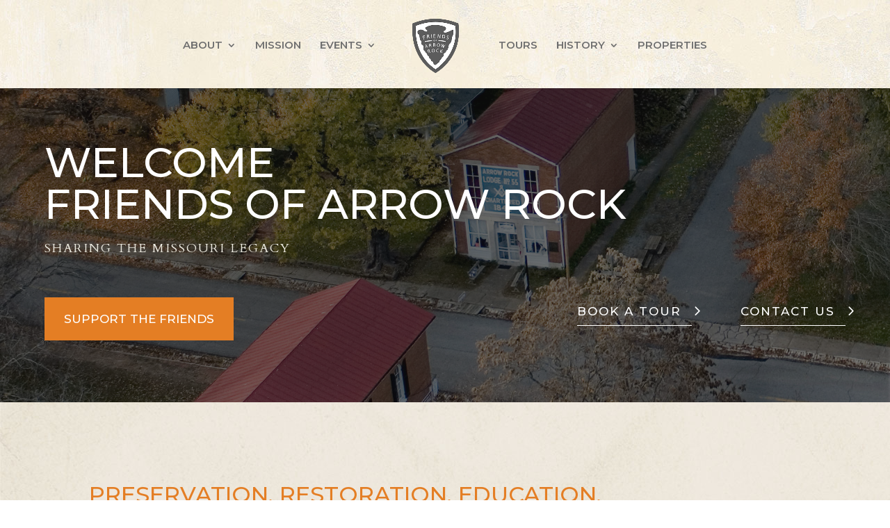

--- FILE ---
content_type: text/css
request_url: https://friendsofarrowrock.org/wp-content/et-cache/59/et-divi-dynamic-tb-30-59-late.css?ver=1764920943
body_size: -287
content:
@font-face{font-family:ETmodules;font-display:block;src:url(//friendsofarrowrock.org/wp-content/themes/Divi/core/admin/fonts/modules/social/modules.eot);src:url(//friendsofarrowrock.org/wp-content/themes/Divi/core/admin/fonts/modules/social/modules.eot?#iefix) format("embedded-opentype"),url(//friendsofarrowrock.org/wp-content/themes/Divi/core/admin/fonts/modules/social/modules.woff) format("woff"),url(//friendsofarrowrock.org/wp-content/themes/Divi/core/admin/fonts/modules/social/modules.ttf) format("truetype"),url(//friendsofarrowrock.org/wp-content/themes/Divi/core/admin/fonts/modules/social/modules.svg#ETmodules) format("svg");font-weight:400;font-style:normal}

--- FILE ---
content_type: text/css
request_url: https://friendsofarrowrock.org/wp-content/themes/divi-child/style.css?ver=4.27.5
body_size: -346
content:
/*
Theme Name: Divi Child
Theme URI: https://diviextended.com/
Version: 1.0
Description: Child Theme of Divi
Author: VEA Technologies
Template: Divi
*/


--- FILE ---
content_type: text/css
request_url: https://friendsofarrowrock.org/wp-content/et-cache/59/et-core-unified-59.min.css?ver=1764920943
body_size: 1898
content:
#main-content{background-image:url('/wp-content/uploads/2022/08/background1.jpg')}#main-header{background-image:url('/wp-content/uploads/2022/08/menu-background3.jpg')}#et-top-navigation a{font-weight:600!important}.centered-inline-logo-wrap{margin-left:30px!important;margin-right:30px!important}.mobile_menu_bar_toggle::before,.et_mobile_menu li.current-menu-item a,.mobile-cta a{color:#e47e24!important}.et_mobile_menu{border-color:#e47e24}.btn-inline .et_pb_button_module_wrapper{display:inline-block}.orange-btn{color:#FFFFFF;border-width:0px;border-radius:0px;font-size:17px;font-family:'Montserrat',Helvetica,Arial,Lucida,sans-serif;text-transform:uppercase;background-color:#E47E24;display:inline-block;padding:17px 40px;-webkit-transition:all 0.3s;-o-transition:all 0.3s;-moz-transition:all 0.3s;transition:all 0.3s}.orange-btn:hover{opacity:0.8}.et_pb_post{border:none!important;background-color:#ebe9df!important;border:8px solid #ebe9df!important;box-shadow:6px 6px 11px -3px rgb(0 0 0 / 30%)!important}.gform_footer input{color:#FFFFFF!important;border-width:0px!important;border-radius:0px;font-size:17px;font-family:'Montserrat',Helvetica,Arial,Lucida,sans-serif!important;text-transform:uppercase!important;background-color:#E47E24;padding:14px 20px}.gform_body input,.gfield textarea{border:none!important}.event-page .mec-event-list-modern .mec-event-title a{color:black!important}.event-page .mec-event-title{padding-top:15px}.event-page .event-da{display:none}.event-page .mec-event-list-modern .mec-event-sharing{display:none}.event-page .mec-event-article{background:transparent!important}.mec-container{width:100%!important}#commentform,.comment-reply-title,.mec-event-export-module{display:none!important}.single-mec-events .mec-wrap.colorskin-custom,.archive .mec-container{padding:3% 11%!important}.mec-single-title{color:#e47e24}.mec-events.et_pb_post{background:none!important;border:none!important;padding:40px 0px!important;box-shadow:none!important}.mec-calendar-events-side,.mec-calendar-side{width:100%!important;display:block!important}.mec-event-footer,.mec-table-side-title,.mec-color,.mec-table-side-day,.mec-totalcal-box{display:none}.mec-modern-search-bar .mec-totalcal-box{display:block!important;box-shadow:none!important;border-radius:0px!important;background:transparent!important;padding:0px!important}.mec-modern-search-bar .mec-totalcal-box input[type=search]{box-shadow:none!important;background:transparent!important;border-radius:0px!important;border:1px solid #6f6f6f!important}.mec-modern-search-bar .mec-totalcal-box .mec-text-input-search i{color:#e47e24!important}.mec-modern-search-bar .mec-totalcal-box .mec-text-input-search{width:400px!important;max-width:100%!important}.mec-search-bar-wrap input#mec-search-bar-input{background-color:#e47e24!important;font-family:'Montserrat',Helvetica,Arial,Lucida,sans-serif!important;font-weight:500!important;border-radius:0px!important;letter-spacing:0px!important;width:auto!important}.mec-calendar-events-side{padding:20px 40px!important}.mec-event-article{padding:15px!important;background:#f5f4f0!important}.mec-selected-day,.mec-selected-day:hover,.mec-has-event:hover,.mec-has-event:after{background:#e47e24!important}.mec-calendar-topsec{background:#ebe9df!important}.mec-calendar dt{border-radius:0px!important;background:transparent;transition:all 0.16s ease!important;font-family:'Montserrat',Helvetica,Arial,Lucida,sans-serif;font-size:17px!important;font-weight:400!important}.mec-selected-day{background:#e47e24!important}.mec-event-title a:hover,.mec-next-month i,.mec-previous-month i{color:#e47e24!important}.mec-calendar-header{margin-top:5px!important}.mec-next-month,.mec-previous-month{border-radius:0px!important;box-shadow:none!important;background:#f5f4f0!important}.mec-load-month-link,.mec-load-month-link{font-family:'Montserrat',Helvetica,Arial,Lucida,sans-serif;color:#6f6f6f}@media (max-width:550px){.mec-calendar .mec-calendar-side{padding-top:60px}}a.hover-box{display:block;background-size:cover;position:relative;width:100%;height:225px}.hover-box .text{text-transform:uppercase;font-family:'Montserrat',Helvetica,Arial,Lucida,sans-serif;text-align:center;color:white;position:absolute;top:50%;left:0px;width:100%;-webkit-transform:translateY(-50%);-moz-transform:translateY(-50%);-ms-transform:translateY(-50%);-o-transform:translateY(-50%);transform:translateY(-50%)}.hover-box .subtitle{position:absolute;letter-spacing:2px;bottom:-50px;left:50%;-webkit-transform:translateX(-50%);-moz-transform:translateX(-50%);-ms-transform:translateX(-50%);-o-transform:translateX(-50%);transform:translateX(-50%);white-space:nowrap;font-size:12px;padding-bottom:2px;border-bottom:1px solid white;opacity:0;-webkit-transition:all 0.3s;-o-transition:all 0.3s;-moz-transition:all 0.3s;transition:all 0.3s}.hover-box .darken{position:absolute;top:0px;left:0px;width:100%;height:100%;background-color:black;opacity:0.4}.hover-box .hover-overlay{position:absolute;top:0px;left:0px;width:100%;height:100%;background-color:#e47e24;opacity:0;-webkit-transition:all 0.3s;-o-transition:all 0.3s;-moz-transition:all 0.3s;transition:all 0.3s}.hover-box:hover .subtitle{opacity:1}.hover-box:hover .hover-overlay{opacity:0.8}.hover-box.default{width:450px;max-width:100%;height:0px;padding-top:60%;margin-bottom:30px}.history-slider .slick-arrow,.property-slider .slick-arrow{display:none!important}.history-prev-next:after,.property-top:after{content:'';display:table;clear:both}.history-prev-next .prev,.history-prev-next .next,.property-top .prev,.property-top .next{float:left;width:50%}.property-top .prev a,.property-top .next a,.history-prev-next .prev a,.history-prev-next .next a{font-weight:400;font-family:'Montserrat',Helvetica,Arial,Lucida,sans-serif;text-transform:uppercase;font-size:16px;letter-spacing:2px}.history-prev-next .prev a,.history-prev-next .next a{color:#6f6f6f}.property-top .prev a,.property-top .next a{color:#ffffff}.history-prev-next .next,.property-top .next{text-align:right}.history-slider .slide{background-color:transparent;box-shadow:7px 10px 8px -6px rgba(156,156,156,0.75);-webkit-box-shadow:7px 10px 8px -6px rgba(156,156,156,0.75);-moz-box-shadow:7px 10px 8px -6px rgba(156,156,156,0.75);padding:12px}.history-slider,.property-slider{margin:0px -8px}.history-slider .slick-slide,.property-slider .slick-slide{margin:0px 8px}.history-slider .slick-list{padding-top:10px;padding-bottom:10px}.history-education-slider .hover-text{margin-top:20px;padding-left:20px;border-left:9px solid #e47e24}.featured-property h2{color:#6f6f6f;text-transform:uppercase;font-weight:600}.property-top a{color:white}.featured-property{height:400px;position:relative;background:white}.featured-property:after{content:'';display:table;clear:both}.featured-property .content{position:absolute;top:50%;-webkit-transform:translateY(-50%);-moz-transform:translateY(-50%);-ms-transform:translateY(-50%);-o-transform:translateY(-50%);transform:translateY(-50%);right:0px;padding-right:30px;width:45%}.featured-property .content p{font-size:16px;line-height:1.5em}.featured-property .divider{background-color:#E47E24;width:80px;height:9px;margin:23px 0px}.fp-bg{background-size:cover;width:100%;height:100%}.fp-gradient{position:absolute;top:0px;left:0px;width:100%;height:100%;background-image:-webkit-gradient(linear,right top,left top,color-stop(46%,rgb(234,233,222)),color-stop(85%,rgba(234,233,222,0)),to(rgba(234,233,222,0)));background-image:-webkit-linear-gradient(right,rgb(234,233,222) 46%,rgba(234,233,222,0) 85%,rgba(234,233,222,0) 100%);background-image:-moz-linear-gradient(right,rgb(234,233,222) 46%,rgba(234,233,222,0) 85%,rgba(234,233,222,0) 100%);background-image:-o-linear-gradient(right,rgb(234,233,222) 46%,rgba(234,233,222,0) 85%,rgba(234,233,222,0) 100%);background-image:linear-gradient(to left,rgb(234,233,222) 46%,rgba(234,233,222,0) 85%,rgba(234,233,222,0) 100%)}.fp-bg .orange-btn{position:absolute;left:0px;bottom:40px}.fp-img{display:none!important;width:100%;height:auto;margin-bottom:30px}@media (max-width:980px){.fp-gradient{display:none}.fp-bg{background-image:none!important;background-color:#EBE8DE;padding:45px 10%}.fp-img{display:block!important}.featured-property{height:auto}.fp-bg .content{width:100%;position:static;-webkit-transform:translateY(0%);-moz-transform:translateY(0%);-ms-transform:translateY(0%);-o-transform:translateY(0%);transform:translateY(0%);padding:0px}.fp-bg .orange-btn{position:static;margin-top:30px}}.fw-cal .mec-calendar-table-head,.fw-cal .mec-calendar-row,.fw-cal .mec-calendar-header{width:100%!important}.fw-cal .mec-calendar-side .mec-calendar-table{height:auto!important;min-height:0px!important}.mec-event-export-module{display:block!important}a.mec-events-gcal{display:inline}.wp-block-image.alignleft{padding-right:20px}.wp-block-image.alignright{padding-left:20px}@media (max-width:980px){.wp-block-image.alignleft{padding-right:0px!important;float:none}.wp-block-image.alignright{padding-left:0px!important;float:none}}.et_bloom_flyin.et_bloom_optin_1 .et_bloom_form_container .et_bloom_header_outer .et_bloom_form_header{background-color:#EBE8DE!important}.et_bloom_custom_html_form{display:none!important}.et_bloom_form_text h2{font-family:'Montserrat',Helvetica,Arial,Lucida,sans-serif!important;text-transform:uppercase!important;font-size:22px!important}.et_bloom_form_text p{font-family:'Cardo',Georgia,"Times New Roman",serif!important}.et_bloom_form_text .pop-button{display:inline-block;color:white;text-transform:uppercase!important;background-color:#E47E24;padding:10px 25px!important;font-size:16px!important;transition:all 0.3s}.et_bloom_form_text .pop-button:hover{background-color:#C3722B}#gtx-trans{display:none!important}#support-btn{display:table;margin:0px auto;background-color:#FCB814;padding:8px 18px;border-radius:20px;color:#231E21;font-size:18px;text-transform:uppercase;font-weight:bold;transition:all 0.3s}#support-btn:hover{opacity:0.8}.reverse-italic{-moz-transform:scale(1) rotate(0deg) translate(0px,0px) skew(10deg,0deg);-webkit-transform:scale(1) rotate(0deg) translate(0px,0px) skew(10deg,0deg);-o-transform:scale(1) rotate(0deg) translate(0px,0px) skew(10deg,0deg);-ms-transform:scale(1) rotate(0deg) translate(0px,0px) skew(10deg,0deg);transform:scale(1) rotate(0deg) translate(0px,0px) skew(10deg,0deg);display:inline-block}.et_bloom_flyin{padding-left:0px!important}.field_description_above .gfield_description{padding-top:0px!important;padding-bottom:8px!important;margin-top:-20px!important}.indent-text p{padding-bottom:0px;text-indent:-15px;margin-left:15px}.et_bloom_form_header,.et_bloom_form_container{border-radius:30px;border-bottom-right-radius:0px}.et_bloom_form_header,.et_bloom_form_header>img{padding:0px!important}

--- FILE ---
content_type: text/css
request_url: https://friendsofarrowrock.org/wp-content/et-cache/59/et-core-unified-tb-30-deferred-59.min.css?ver=1764920943
body_size: 1244
content:
.et_pb_section_0_tb_footer.et_pb_section{padding-top:40px;padding-bottom:43px;background-color:#f2dab6!important}.et_pb_row_0_tb_footer,body #page-container .et-db #et-boc .et-l .et_pb_row_0_tb_footer.et_pb_row,body.et_pb_pagebuilder_layout.single #page-container #et-boc .et-l .et_pb_row_0_tb_footer.et_pb_row,body.et_pb_pagebuilder_layout.single.et_full_width_page #page-container #et-boc .et-l .et_pb_row_0_tb_footer.et_pb_row{max-width:1142px}.et_pb_text_0_tb_footer.et_pb_text,.et_pb_text_1_tb_footer.et_pb_text{color:#FFFFFF!important}.et_pb_text_0_tb_footer,.et_pb_text_1_tb_footer{font-family:'Montserrat',Helvetica,Arial,Lucida,sans-serif;font-weight:500;text-transform:uppercase}.et_pb_text_0_tb_footer.et_pb_text a,.et_pb_text_1_tb_footer.et_pb_text a{color:#6f6f6f!important;transition:color 300ms ease 0ms}.et_pb_text_0_tb_footer.et_pb_text a:hover,.et_pb_text_1_tb_footer.et_pb_text a:hover{color:rgba(111,111,111,0.58)!important}.et_pb_image_0_tb_footer{max-width:165px;text-align:center}.et_pb_social_media_follow .et_pb_social_media_follow_network_0_tb_footer.et_pb_social_icon .icon:before,.et_pb_social_media_follow .et_pb_social_media_follow_network_1_tb_footer.et_pb_social_icon .icon:before{color:#6F6F6F}ul.et_pb_social_media_follow_0_tb_footer li a.icon{margin-right:10px;margin-left:10px}.et_pb_social_media_follow_0_tb_footer li a.icon:before{font-size:18px;line-height:36px;height:36px;width:36px}.et_pb_social_media_follow_0_tb_footer li a.icon{height:36px;width:36px}.et_pb_social_media_follow_network_0_tb_footer a.icon,.et_pb_social_media_follow_network_1_tb_footer a.icon{background-color:#FFFFFF!important;transition:background-color 300ms ease 0ms,background-image 300ms ease 0ms}.et_pb_social_media_follow_network_0_tb_footer a.icon:hover,.et_pb_social_media_follow_network_1_tb_footer a.icon:hover{background-image:initial!important;background-color:#F4933D!important}.et_pb_social_media_follow_network_0_tb_footer.et_pb_social_icon a.icon{border-radius:100% 100% 100% 100%}@media only screen and (max-width:980px){.et_pb_image_0_tb_footer .et_pb_image_wrap img{width:auto}}@media only screen and (max-width:767px){.et_pb_image_0_tb_footer .et_pb_image_wrap img{width:auto}}.et_pb_section_3.et_pb_section{padding-top:91px;padding-bottom:6px;background-color:RGBA(255,255,255,0)!important}.et_pb_text_5{margin-bottom:8px!important}.et_pb_text_6 h3,.et_pb_text_8 h3{font-weight:600;color:#6F6F6F!important;line-height:1.2em}.et_pb_divider_1{max-width:91px}.et_pb_divider_1:before,.et_pb_divider_3:before{border-top-color:#E47E24;border-top-width:8px}.et_pb_row_5,body #page-container .et-db #et-boc .et-l .et_pb_row_5.et_pb_row,body.et_pb_pagebuilder_layout.single #page-container #et-boc .et-l .et_pb_row_5.et_pb_row,body.et_pb_pagebuilder_layout.single.et_full_width_page #page-container #et-boc .et-l .et_pb_row_5.et_pb_row{width:95%}.et_pb_code_2{width:100%}div.et_pb_section.et_pb_section_4{background-image:linear-gradient(180deg,rgba(111,111,111,0.85) 0%,rgba(111,111,111,0.89) 98%),url(https://friendsofarrowrock.org/wp-content/uploads/2022/10/backgound-wall.jpg)!important}.et_pb_section_4.et_pb_section{background-color:RGBA(255,255,255,0)!important}.et_pb_row_6,body #page-container .et-db #et-boc .et-l .et_pb_row_6.et_pb_row,body.et_pb_pagebuilder_layout.single #page-container #et-boc .et-l .et_pb_row_6.et_pb_row,body.et_pb_pagebuilder_layout.single.et_full_width_page #page-container #et-boc .et-l .et_pb_row_6.et_pb_row{max-width:1265px}.et_pb_text_7 h2{color:#EBE9DF!important;text-align:right}.et_pb_row_7,.et_pb_row_8{background-color:#EBE9DF}.et_pb_row_7,body #page-container .et-db #et-boc .et-l .et_pb_row_7.et_pb_row,body.et_pb_pagebuilder_layout.single #page-container #et-boc .et-l .et_pb_row_7.et_pb_row,body.et_pb_pagebuilder_layout.single.et_full_width_page #page-container #et-boc .et-l .et_pb_row_7.et_pb_row,.et_pb_row_8,body #page-container .et-db #et-boc .et-l .et_pb_row_8.et_pb_row,body.et_pb_pagebuilder_layout.single #page-container #et-boc .et-l .et_pb_row_8.et_pb_row,body.et_pb_pagebuilder_layout.single.et_full_width_page #page-container #et-boc .et-l .et_pb_row_8.et_pb_row{width:95%;max-width:1452px}.et_pb_divider_2{min-height:200px}.et_pb_text_8{margin-bottom:18px!important}.et_pb_divider_3{margin-bottom:13px!important;max-width:91px}.et_pb_button_3_wrapper .et_pb_button_3,.et_pb_button_3_wrapper .et_pb_button_3:hover{padding-top:6px!important;padding-right:15px!important;padding-bottom:6px!important;padding-left:0px!important}.et_pb_button_3_wrapper{margin-right:70px!important}body #page-container .et_pb_section .et_pb_button_3{color:#E47E24!important;border-width:0px!important;border-radius:0px;letter-spacing:2px;font-size:17px;font-family:'Montserrat',Helvetica,Arial,Lucida,sans-serif!important;text-transform:uppercase!important;background-color:RGBA(255,255,255,0)}body #page-container .et_pb_section .et_pb_button_3:after{font-size:1.6em;opacity:1;margin-left:.3em;left:auto}body.et_button_custom_icon #page-container .et_pb_button_3:after{font-size:17px}.et_pb_button_3{box-shadow:0px 1px 0px 0px #E47E24}.et_pb_button_3:hover:after{padding-left:10px}.et_pb_button_3,.et_pb_button_3:after,.et_pb_button_4,.et_pb_button_4:after,.et_pb_button_5,.et_pb_button_5:after,.et_pb_button_6,.et_pb_button_6:after{transition:all 300ms ease 0ms}.et_pb_button_4_wrapper .et_pb_button_4,.et_pb_button_4_wrapper .et_pb_button_4:hover{padding-top:17px!important;padding-right:28px!important;padding-bottom:17px!important;padding-left:28px!important}body #page-container .et_pb_section .et_pb_button_4,body #page-container .et_pb_section .et_pb_button_5{color:#FFFFFF!important;border-width:0px!important;border-radius:0px;font-size:17px;font-family:'Montserrat',Helvetica,Arial,Lucida,sans-serif!important;text-transform:uppercase!important;background-color:#E47E24}body #page-container .et_pb_section .et_pb_button_4:before,body #page-container .et_pb_section .et_pb_button_4:after,body #page-container .et_pb_section .et_pb_button_5:before,body #page-container .et_pb_section .et_pb_button_5:after,body #page-container .et_pb_section .et_pb_button_6:before,body #page-container .et_pb_section .et_pb_button_6:after{display:none!important}body #page-container .et_pb_section .et_pb_button_4:hover,body #page-container .et_pb_section .et_pb_button_5:hover,body #page-container .et_pb_section .et_pb_button_6:hover{background-image:initial;background-color:RGBA(228,126,36,0.8)}.et_pb_button_4,.et_pb_button_5,.et_pb_button_6{transition:background-color 300ms ease 0ms}.et_pb_section_5.et_pb_section{padding-top:77px;padding-bottom:0px;background-color:RGBA(255,255,255,0)!important}.et_pb_row_9.et_pb_row{padding-bottom:0px!important}.et_pb_row_9,body #page-container .et-db #et-boc .et-l .et_pb_row_9.et_pb_row,body.et_pb_pagebuilder_layout.single #page-container #et-boc .et-l .et_pb_row_9.et_pb_row,body.et_pb_pagebuilder_layout.single.et_full_width_page #page-container #et-boc .et-l .et_pb_row_9.et_pb_row,.et_pb_row_10,body #page-container .et-db #et-boc .et-l .et_pb_row_10.et_pb_row,body.et_pb_pagebuilder_layout.single #page-container #et-boc .et-l .et_pb_row_10.et_pb_row,body.et_pb_pagebuilder_layout.single.et_full_width_page #page-container #et-boc .et-l .et_pb_row_10.et_pb_row{width:99%}.et_pb_row_9,.et_pb_row_10{display:flex}.et_pb_row_10.et_pb_row{padding-bottom:0px!important;padding-bottom:0px}.et_pb_button_5_wrapper .et_pb_button_5,.et_pb_button_5_wrapper .et_pb_button_5:hover{padding-top:17px!important;padding-right:112px!important;padding-bottom:17px!important;padding-left:113px!important}.et_pb_button_6_wrapper .et_pb_button_6,.et_pb_button_6_wrapper .et_pb_button_6:hover{padding-top:17px!important;padding-right:65px!important;padding-bottom:17px!important;padding-left:65px!important}body #page-container .et_pb_section .et_pb_button_6{color:#FFFFFF!important;border-width:0px!important;border-radius:0px;font-size:17px;font-family:'Montserrat',Helvetica,Arial,Lucida,sans-serif!important;text-transform:uppercase!important;background-color:#F4933D}.et_pb_column_9{background-image:linear-gradient(90deg,#ebe9df 7%,rgba(253,252,251,0.12) 63%),url(https://friendsofarrowrock.org/wp-content/uploads/2022/08/about1.jpg)}.et_pb_section_4{margin-left:0px!important;margin-right:auto!important}.et_pb_row_7.et_pb_row{padding-top:95px!important;padding-right:90px!important;padding-bottom:38px!important;margin-left:0px!important;margin-right:auto!important;padding-top:95px;padding-right:90px;padding-bottom:38px}.et_pb_row_8.et_pb_row{padding-top:0px!important;padding-bottom:0px!important;margin-left:0px!important;margin-right:auto!important;padding-top:0px;padding-bottom:0px}@media only screen and (min-width:981px){.et_pb_code_2{max-width:100%}.et_pb_section_4{max-width:95%}}@media only screen and (max-width:980px){.et_pb_text_5 h2,.et_pb_text_7 h2{font-size:30px}.et_pb_text_6 h3,.et_pb_text_8 h3{font-size:25px}.et_pb_code_2{max-width:450px}.et_pb_section_4{max-width:100%}.et_pb_row_7.et_pb_row{padding-top:95px!important;padding-right:10%!important;padding-bottom:38px!important;padding-left:10%!important;padding-top:95px!important;padding-right:10%!important;padding-bottom:38px!important;padding-left:10%!important}body #page-container .et_pb_section .et_pb_button_3:after{margin-left:.3em;left:auto;display:inline-block;opacity:1}.et_pb_code_2.et_pb_module{margin-left:auto!important;margin-right:auto!important}}@media only screen and (min-width:768px) and (max-width:980px){.et_pb_row_9,.et_pb_row_10{display:flex}}@media only screen and (max-width:767px){.et_pb_text_5 h2,.et_pb_text_7 h2{font-size:27px}.et_pb_text_6 h3,.et_pb_text_8 h3{font-size:22px}.et_pb_row_7.et_pb_row{padding-right:10%!important;padding-left:10%!important;padding-right:10%!important;padding-left:10%!important}body #page-container .et_pb_section .et_pb_button_3:after{margin-left:.3em;left:auto;display:inline-block;opacity:1}.et_pb_row_9,.et_pb_row_10{display:block}.et_pb_button_5_wrapper .et_pb_button_5,.et_pb_button_5_wrapper .et_pb_button_5:hover,.et_pb_button_6_wrapper .et_pb_button_6,.et_pb_button_6_wrapper .et_pb_button_6:hover{padding-right:10px!important;padding-left:10px!important}.et_pb_button_5{width:100%}.et_pb_button_6{width:100%}.et_pb_code_2.et_pb_module{margin-left:auto!important;margin-right:auto!important}}

--- FILE ---
content_type: text/css
request_url: https://friendsofarrowrock.org/wp-content/et-cache/59/et-divi-dynamic-tb-30-59-late.css
body_size: -212
content:
@font-face{font-family:ETmodules;font-display:block;src:url(//friendsofarrowrock.org/wp-content/themes/Divi/core/admin/fonts/modules/social/modules.eot);src:url(//friendsofarrowrock.org/wp-content/themes/Divi/core/admin/fonts/modules/social/modules.eot?#iefix) format("embedded-opentype"),url(//friendsofarrowrock.org/wp-content/themes/Divi/core/admin/fonts/modules/social/modules.woff) format("woff"),url(//friendsofarrowrock.org/wp-content/themes/Divi/core/admin/fonts/modules/social/modules.ttf) format("truetype"),url(//friendsofarrowrock.org/wp-content/themes/Divi/core/admin/fonts/modules/social/modules.svg#ETmodules) format("svg");font-weight:400;font-style:normal}